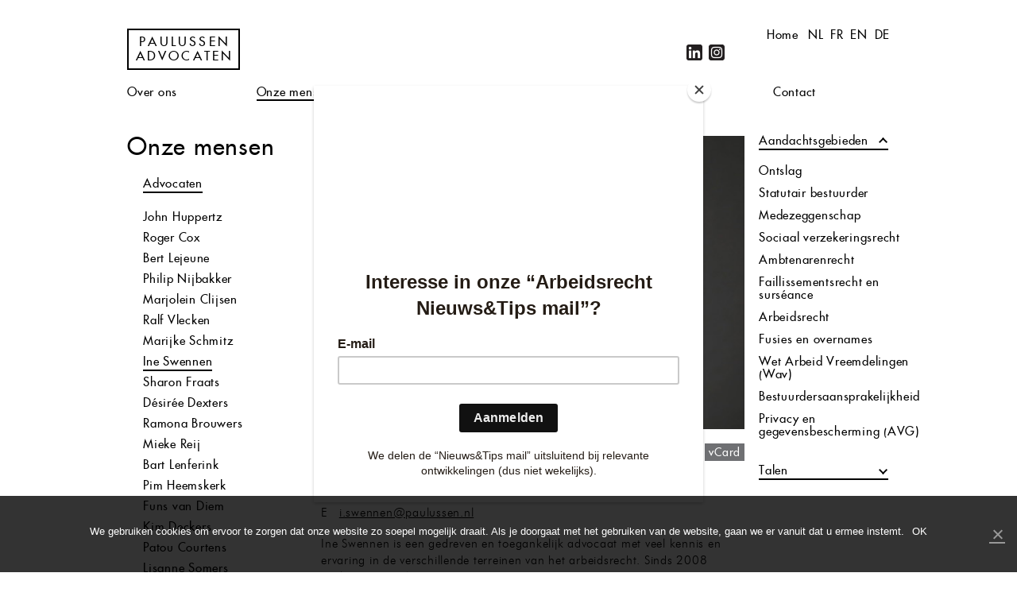

--- FILE ---
content_type: text/html; charset=UTF-8
request_url: https://www.paulussen.nl/nl/advocaten/advocaat-swennen/
body_size: 42689
content:
<!DOCTYPE html>
<!--[if IE 7]>
<html class="ie ie7" lang="nl-NL">
<![endif]-->
<!--[if IE 8]>
<html class="ie ie8" lang="nl-NL">
<![endif]-->
<!--[if !(IE 7) & !(IE 8)]><!-->
<html lang="nl-NL">
<!--<![endif]-->
<head>
<meta charset="UTF-8" />
<meta name="viewport" content="width=device-width, initial-scale=1.0, maximum-scale=1.0, user-scalable=no" />
<title>Advocaat Swennen</title>
<link rel="profile" href="http://gmpg.org/xfn/11" />
<link rel="pingback" href="https://www.paulussen.nl/xmlrpc.php" />
<link rel="shortcut icon" href="/favicon.ico" type="image/x-icon" />
<link rel="apple-touch-icon" href="/apple-touch-icon.png" />
<link rel="apple-touch-icon" sizes="57x57" href="/apple-touch-icon-57x57.png" />
<link rel="apple-touch-icon" sizes="72x72" href="/apple-touch-icon-72x72.png" />
<link rel="apple-touch-icon" sizes="76x76" href="/apple-touch-icon-76x76.png" />
<link rel="apple-touch-icon" sizes="114x114" href="/apple-touch-icon-114x114.png" />
<link rel="apple-touch-icon" sizes="120x120" href="/apple-touch-icon-120x120.png" />
<link rel="apple-touch-icon" sizes="144x144" href="/apple-touch-icon-144x144.png" />
<link rel="apple-touch-icon" sizes="152x152" href="/apple-touch-icon-152x152.png" />
<!--[if lt IE 9]>
<script src="https://www.paulussen.nl/wp-content/themes/paulussen/js/html5.js" type="text/javascript"></script>
<![endif]-->

<!-- MapPress Easy Google Maps Versie:2.88.9 (https://www.mappresspro.com) -->
<meta name='robots' content='index, follow, max-image-preview:large, max-snippet:-1, max-video-preview:-1' />
<link rel="alternate" href="https://www.paulussen.nl/nl/advocaten/advocaat-swennen/" hreflang="nl" />
<link rel="alternate" href="https://www.paulussen.nl/fr/advocaten/ine-swennen-3/" hreflang="fr" />
<link rel="alternate" href="https://www.paulussen.nl/en/advocaten/ine-swennen-2/" hreflang="en" />
<link rel="alternate" href="https://www.paulussen.nl/de/advocaten/ine-swennen/" hreflang="de" />

	<!-- This site is optimized with the Yoast SEO plugin v22.3 - https://yoast.com/wordpress/plugins/seo/ -->
	<meta name="description" content="Advocaat Ine Swennen houdt zich hoofdzakelijk bezig met activiteiten op het gebied van arbeidsrecht en insolventierecht en is sinds 2008 verbonden aan Paulussen Advocaten" />
	<link rel="canonical" href="https://www.paulussen.nl/nl/advocaten/advocaat-swennen/" />
	<meta property="og:locale" content="nl_NL" />
	<meta property="og:locale:alternate" content="fr_FR" />
	<meta property="og:locale:alternate" content="en_US" />
	<meta property="og:locale:alternate" content="de_DE" />
	<meta property="og:type" content="article" />
	<meta property="og:title" content="Advocaat Swennen" />
	<meta property="og:description" content="Advocaat Ine Swennen houdt zich hoofdzakelijk bezig met activiteiten op het gebied van arbeidsrecht en insolventierecht en is sinds 2008 verbonden aan Paulussen Advocaten" />
	<meta property="og:url" content="https://www.paulussen.nl/nl/advocaten/advocaat-swennen/" />
	<meta property="og:site_name" content="Paulussen Advocaten" />
	<meta property="article:modified_time" content="2023-10-05T08:52:48+00:00" />
	<meta property="og:image" content="https://www.paulussen.nl/wp-content/uploads/2015/02/MG_9206©MUPH_LR-IS-e1516714656382.jpg" />
	<meta property="og:image:width" content="1400" />
	<meta property="og:image:height" content="969" />
	<meta property="og:image:type" content="image/jpeg" />
	<meta name="twitter:card" content="summary_large_image" />
	<meta name="twitter:label1" content="Geschatte leestijd" />
	<meta name="twitter:data1" content="2 minuten" />
	<script type="application/ld+json" class="yoast-schema-graph">{"@context":"https://schema.org","@graph":[{"@type":"WebPage","@id":"https://www.paulussen.nl/nl/advocaten/advocaat-swennen/","url":"https://www.paulussen.nl/nl/advocaten/advocaat-swennen/","name":"Advocaat Swennen","isPartOf":{"@id":"https://www.paulussen.nl/nl/#website"},"primaryImageOfPage":{"@id":"https://www.paulussen.nl/nl/advocaten/advocaat-swennen/#primaryimage"},"image":{"@id":"https://www.paulussen.nl/nl/advocaten/advocaat-swennen/#primaryimage"},"thumbnailUrl":"https://www.paulussen.nl/wp-content/uploads/2015/02/MG_9206©MUPH_LR-IS-e1516714656382.jpg","datePublished":"2015-02-08T01:19:22+00:00","dateModified":"2023-10-05T08:52:48+00:00","description":"Advocaat Ine Swennen houdt zich hoofdzakelijk bezig met activiteiten op het gebied van arbeidsrecht en insolventierecht en is sinds 2008 verbonden aan Paulussen Advocaten","breadcrumb":{"@id":"https://www.paulussen.nl/nl/advocaten/advocaat-swennen/#breadcrumb"},"inLanguage":"nl-NL","potentialAction":[{"@type":"ReadAction","target":["https://www.paulussen.nl/nl/advocaten/advocaat-swennen/"]}]},{"@type":"ImageObject","inLanguage":"nl-NL","@id":"https://www.paulussen.nl/nl/advocaten/advocaat-swennen/#primaryimage","url":"https://www.paulussen.nl/wp-content/uploads/2015/02/MG_9206©MUPH_LR-IS-e1516714656382.jpg","contentUrl":"https://www.paulussen.nl/wp-content/uploads/2015/02/MG_9206©MUPH_LR-IS-e1516714656382.jpg","width":1400,"height":969},{"@type":"BreadcrumbList","@id":"https://www.paulussen.nl/nl/advocaten/advocaat-swennen/#breadcrumb","itemListElement":[{"@type":"ListItem","position":1,"name":"Home","item":"https://www.paulussen.nl/nl/"},{"@type":"ListItem","position":2,"name":"Advocaten","item":"https://www.paulussen.nl/nl/advocaten/"},{"@type":"ListItem","position":3,"name":"Ine Swennen"}]},{"@type":"WebSite","@id":"https://www.paulussen.nl/nl/#website","url":"https://www.paulussen.nl/nl/","name":"Paulussen Advocaten","description":"Advocatenkantoor Maastricht en Parkstad","publisher":{"@id":"https://www.paulussen.nl/nl/#organization"},"potentialAction":[{"@type":"SearchAction","target":{"@type":"EntryPoint","urlTemplate":"https://www.paulussen.nl/nl/?s={search_term_string}"},"query-input":"required name=search_term_string"}],"inLanguage":"nl-NL"},{"@type":"Organization","@id":"https://www.paulussen.nl/nl/#organization","name":"Paulussen Advocaten Maastricht","url":"https://www.paulussen.nl/nl/","logo":{"@type":"ImageObject","inLanguage":"nl-NL","@id":"https://www.paulussen.nl/nl/#/schema/logo/image/","url":"https://www.paulussen.nl/wp-content/uploads/2015/05/paulussen_advocaten_logo.png","contentUrl":"https://www.paulussen.nl/wp-content/uploads/2015/05/paulussen_advocaten_logo.png","width":149,"height":57,"caption":"Paulussen Advocaten Maastricht"},"image":{"@id":"https://www.paulussen.nl/nl/#/schema/logo/image/"},"sameAs":["https://www.linkedin.com/company/paulussen-advocaten-nv/"]}]}</script>
	<!-- / Yoast SEO plugin. -->


<link rel='dns-prefetch' href='//cdnjs.cloudflare.com' />
<link rel="alternate" type="application/rss+xml" title="Paulussen Advocaten &raquo; feed" href="https://www.paulussen.nl/nl/feed/" />
<link rel='stylesheet' id='wp-block-library-css' href='https://www.paulussen.nl/wp-includes/css/dist/block-library/style.min.css?ver=6.4.7' type='text/css' media='all' />
<link rel='stylesheet' id='mappress-leaflet-css' href='https://www.paulussen.nl/wp-content/plugins/mappress-google-maps-for-wordpress/lib/leaflet/leaflet.css?ver=1.7.1' type='text/css' media='all' />
<link rel='stylesheet' id='mappress-css' href='https://www.paulussen.nl/wp-content/plugins/mappress-google-maps-for-wordpress/css/mappress.css?ver=2.88.9' type='text/css' media='all' />
<style id='classic-theme-styles-inline-css' type='text/css'>
/*! This file is auto-generated */
.wp-block-button__link{color:#fff;background-color:#32373c;border-radius:9999px;box-shadow:none;text-decoration:none;padding:calc(.667em + 2px) calc(1.333em + 2px);font-size:1.125em}.wp-block-file__button{background:#32373c;color:#fff;text-decoration:none}
</style>
<style id='global-styles-inline-css' type='text/css'>
body{--wp--preset--color--black: #000000;--wp--preset--color--cyan-bluish-gray: #abb8c3;--wp--preset--color--white: #ffffff;--wp--preset--color--pale-pink: #f78da7;--wp--preset--color--vivid-red: #cf2e2e;--wp--preset--color--luminous-vivid-orange: #ff6900;--wp--preset--color--luminous-vivid-amber: #fcb900;--wp--preset--color--light-green-cyan: #7bdcb5;--wp--preset--color--vivid-green-cyan: #00d084;--wp--preset--color--pale-cyan-blue: #8ed1fc;--wp--preset--color--vivid-cyan-blue: #0693e3;--wp--preset--color--vivid-purple: #9b51e0;--wp--preset--gradient--vivid-cyan-blue-to-vivid-purple: linear-gradient(135deg,rgba(6,147,227,1) 0%,rgb(155,81,224) 100%);--wp--preset--gradient--light-green-cyan-to-vivid-green-cyan: linear-gradient(135deg,rgb(122,220,180) 0%,rgb(0,208,130) 100%);--wp--preset--gradient--luminous-vivid-amber-to-luminous-vivid-orange: linear-gradient(135deg,rgba(252,185,0,1) 0%,rgba(255,105,0,1) 100%);--wp--preset--gradient--luminous-vivid-orange-to-vivid-red: linear-gradient(135deg,rgba(255,105,0,1) 0%,rgb(207,46,46) 100%);--wp--preset--gradient--very-light-gray-to-cyan-bluish-gray: linear-gradient(135deg,rgb(238,238,238) 0%,rgb(169,184,195) 100%);--wp--preset--gradient--cool-to-warm-spectrum: linear-gradient(135deg,rgb(74,234,220) 0%,rgb(151,120,209) 20%,rgb(207,42,186) 40%,rgb(238,44,130) 60%,rgb(251,105,98) 80%,rgb(254,248,76) 100%);--wp--preset--gradient--blush-light-purple: linear-gradient(135deg,rgb(255,206,236) 0%,rgb(152,150,240) 100%);--wp--preset--gradient--blush-bordeaux: linear-gradient(135deg,rgb(254,205,165) 0%,rgb(254,45,45) 50%,rgb(107,0,62) 100%);--wp--preset--gradient--luminous-dusk: linear-gradient(135deg,rgb(255,203,112) 0%,rgb(199,81,192) 50%,rgb(65,88,208) 100%);--wp--preset--gradient--pale-ocean: linear-gradient(135deg,rgb(255,245,203) 0%,rgb(182,227,212) 50%,rgb(51,167,181) 100%);--wp--preset--gradient--electric-grass: linear-gradient(135deg,rgb(202,248,128) 0%,rgb(113,206,126) 100%);--wp--preset--gradient--midnight: linear-gradient(135deg,rgb(2,3,129) 0%,rgb(40,116,252) 100%);--wp--preset--font-size--small: 13px;--wp--preset--font-size--medium: 20px;--wp--preset--font-size--large: 36px;--wp--preset--font-size--x-large: 42px;--wp--preset--spacing--20: 0.44rem;--wp--preset--spacing--30: 0.67rem;--wp--preset--spacing--40: 1rem;--wp--preset--spacing--50: 1.5rem;--wp--preset--spacing--60: 2.25rem;--wp--preset--spacing--70: 3.38rem;--wp--preset--spacing--80: 5.06rem;--wp--preset--shadow--natural: 6px 6px 9px rgba(0, 0, 0, 0.2);--wp--preset--shadow--deep: 12px 12px 50px rgba(0, 0, 0, 0.4);--wp--preset--shadow--sharp: 6px 6px 0px rgba(0, 0, 0, 0.2);--wp--preset--shadow--outlined: 6px 6px 0px -3px rgba(255, 255, 255, 1), 6px 6px rgba(0, 0, 0, 1);--wp--preset--shadow--crisp: 6px 6px 0px rgba(0, 0, 0, 1);}:where(.is-layout-flex){gap: 0.5em;}:where(.is-layout-grid){gap: 0.5em;}body .is-layout-flow > .alignleft{float: left;margin-inline-start: 0;margin-inline-end: 2em;}body .is-layout-flow > .alignright{float: right;margin-inline-start: 2em;margin-inline-end: 0;}body .is-layout-flow > .aligncenter{margin-left: auto !important;margin-right: auto !important;}body .is-layout-constrained > .alignleft{float: left;margin-inline-start: 0;margin-inline-end: 2em;}body .is-layout-constrained > .alignright{float: right;margin-inline-start: 2em;margin-inline-end: 0;}body .is-layout-constrained > .aligncenter{margin-left: auto !important;margin-right: auto !important;}body .is-layout-constrained > :where(:not(.alignleft):not(.alignright):not(.alignfull)){max-width: var(--wp--style--global--content-size);margin-left: auto !important;margin-right: auto !important;}body .is-layout-constrained > .alignwide{max-width: var(--wp--style--global--wide-size);}body .is-layout-flex{display: flex;}body .is-layout-flex{flex-wrap: wrap;align-items: center;}body .is-layout-flex > *{margin: 0;}body .is-layout-grid{display: grid;}body .is-layout-grid > *{margin: 0;}:where(.wp-block-columns.is-layout-flex){gap: 2em;}:where(.wp-block-columns.is-layout-grid){gap: 2em;}:where(.wp-block-post-template.is-layout-flex){gap: 1.25em;}:where(.wp-block-post-template.is-layout-grid){gap: 1.25em;}.has-black-color{color: var(--wp--preset--color--black) !important;}.has-cyan-bluish-gray-color{color: var(--wp--preset--color--cyan-bluish-gray) !important;}.has-white-color{color: var(--wp--preset--color--white) !important;}.has-pale-pink-color{color: var(--wp--preset--color--pale-pink) !important;}.has-vivid-red-color{color: var(--wp--preset--color--vivid-red) !important;}.has-luminous-vivid-orange-color{color: var(--wp--preset--color--luminous-vivid-orange) !important;}.has-luminous-vivid-amber-color{color: var(--wp--preset--color--luminous-vivid-amber) !important;}.has-light-green-cyan-color{color: var(--wp--preset--color--light-green-cyan) !important;}.has-vivid-green-cyan-color{color: var(--wp--preset--color--vivid-green-cyan) !important;}.has-pale-cyan-blue-color{color: var(--wp--preset--color--pale-cyan-blue) !important;}.has-vivid-cyan-blue-color{color: var(--wp--preset--color--vivid-cyan-blue) !important;}.has-vivid-purple-color{color: var(--wp--preset--color--vivid-purple) !important;}.has-black-background-color{background-color: var(--wp--preset--color--black) !important;}.has-cyan-bluish-gray-background-color{background-color: var(--wp--preset--color--cyan-bluish-gray) !important;}.has-white-background-color{background-color: var(--wp--preset--color--white) !important;}.has-pale-pink-background-color{background-color: var(--wp--preset--color--pale-pink) !important;}.has-vivid-red-background-color{background-color: var(--wp--preset--color--vivid-red) !important;}.has-luminous-vivid-orange-background-color{background-color: var(--wp--preset--color--luminous-vivid-orange) !important;}.has-luminous-vivid-amber-background-color{background-color: var(--wp--preset--color--luminous-vivid-amber) !important;}.has-light-green-cyan-background-color{background-color: var(--wp--preset--color--light-green-cyan) !important;}.has-vivid-green-cyan-background-color{background-color: var(--wp--preset--color--vivid-green-cyan) !important;}.has-pale-cyan-blue-background-color{background-color: var(--wp--preset--color--pale-cyan-blue) !important;}.has-vivid-cyan-blue-background-color{background-color: var(--wp--preset--color--vivid-cyan-blue) !important;}.has-vivid-purple-background-color{background-color: var(--wp--preset--color--vivid-purple) !important;}.has-black-border-color{border-color: var(--wp--preset--color--black) !important;}.has-cyan-bluish-gray-border-color{border-color: var(--wp--preset--color--cyan-bluish-gray) !important;}.has-white-border-color{border-color: var(--wp--preset--color--white) !important;}.has-pale-pink-border-color{border-color: var(--wp--preset--color--pale-pink) !important;}.has-vivid-red-border-color{border-color: var(--wp--preset--color--vivid-red) !important;}.has-luminous-vivid-orange-border-color{border-color: var(--wp--preset--color--luminous-vivid-orange) !important;}.has-luminous-vivid-amber-border-color{border-color: var(--wp--preset--color--luminous-vivid-amber) !important;}.has-light-green-cyan-border-color{border-color: var(--wp--preset--color--light-green-cyan) !important;}.has-vivid-green-cyan-border-color{border-color: var(--wp--preset--color--vivid-green-cyan) !important;}.has-pale-cyan-blue-border-color{border-color: var(--wp--preset--color--pale-cyan-blue) !important;}.has-vivid-cyan-blue-border-color{border-color: var(--wp--preset--color--vivid-cyan-blue) !important;}.has-vivid-purple-border-color{border-color: var(--wp--preset--color--vivid-purple) !important;}.has-vivid-cyan-blue-to-vivid-purple-gradient-background{background: var(--wp--preset--gradient--vivid-cyan-blue-to-vivid-purple) !important;}.has-light-green-cyan-to-vivid-green-cyan-gradient-background{background: var(--wp--preset--gradient--light-green-cyan-to-vivid-green-cyan) !important;}.has-luminous-vivid-amber-to-luminous-vivid-orange-gradient-background{background: var(--wp--preset--gradient--luminous-vivid-amber-to-luminous-vivid-orange) !important;}.has-luminous-vivid-orange-to-vivid-red-gradient-background{background: var(--wp--preset--gradient--luminous-vivid-orange-to-vivid-red) !important;}.has-very-light-gray-to-cyan-bluish-gray-gradient-background{background: var(--wp--preset--gradient--very-light-gray-to-cyan-bluish-gray) !important;}.has-cool-to-warm-spectrum-gradient-background{background: var(--wp--preset--gradient--cool-to-warm-spectrum) !important;}.has-blush-light-purple-gradient-background{background: var(--wp--preset--gradient--blush-light-purple) !important;}.has-blush-bordeaux-gradient-background{background: var(--wp--preset--gradient--blush-bordeaux) !important;}.has-luminous-dusk-gradient-background{background: var(--wp--preset--gradient--luminous-dusk) !important;}.has-pale-ocean-gradient-background{background: var(--wp--preset--gradient--pale-ocean) !important;}.has-electric-grass-gradient-background{background: var(--wp--preset--gradient--electric-grass) !important;}.has-midnight-gradient-background{background: var(--wp--preset--gradient--midnight) !important;}.has-small-font-size{font-size: var(--wp--preset--font-size--small) !important;}.has-medium-font-size{font-size: var(--wp--preset--font-size--medium) !important;}.has-large-font-size{font-size: var(--wp--preset--font-size--large) !important;}.has-x-large-font-size{font-size: var(--wp--preset--font-size--x-large) !important;}
.wp-block-navigation a:where(:not(.wp-element-button)){color: inherit;}
:where(.wp-block-post-template.is-layout-flex){gap: 1.25em;}:where(.wp-block-post-template.is-layout-grid){gap: 1.25em;}
:where(.wp-block-columns.is-layout-flex){gap: 2em;}:where(.wp-block-columns.is-layout-grid){gap: 2em;}
.wp-block-pullquote{font-size: 1.5em;line-height: 1.6;}
</style>
<link rel='stylesheet' id='cookie-notice-front-css' href='https://www.paulussen.nl/wp-content/plugins/cookie-notice/css/front.min.css?ver=6.4.7' type='text/css' media='all' />
<link rel='stylesheet' id='paulussen-fonts-css' href='https://www.paulussen.nl/wp-content/themes/paulussen/fonts/stylesheet.css' type='text/css' media='all' />
<link rel='stylesheet' id='paulussen-style-css' href='https://www.paulussen.nl/wp-content/themes/paulussen/style.css?ver=2.4' type='text/css' media='all' />
<link rel='stylesheet' id='paulussen-block-editor-css' href='https://www.paulussen.nl/wp-content/themes/paulussen/css/block-editor.css' type='text/css' media='all' />
<link rel='stylesheet' id='owl-style-css' href='https://www.paulussen.nl/wp-content/themes/paulussen/css/owl.carousel.css?ver=6.4.7' type='text/css' media='all' />
<!--[if lt IE 9]>
<link rel='stylesheet' id='paulussen-ie-css' href='https://www.paulussen.nl/wp-content/themes/paulussen/css/ie.css?ver=20121011' type='text/css' media='all' />
<![endif]-->
<link rel='stylesheet' id='addthis_all_pages-css' href='https://www.paulussen.nl/wp-content/plugins/addthis/frontend/build/addthis_wordpress_public.min.css?ver=6.4.7' type='text/css' media='all' />
<script type="text/javascript" src="https://www.paulussen.nl/wp-includes/js/jquery/jquery.min.js?ver=3.7.1" id="jquery-core-js"></script>
<script type="text/javascript" src="https://www.paulussen.nl/wp-includes/js/jquery/jquery-migrate.min.js?ver=3.4.1" id="jquery-migrate-js"></script>
<script type="text/javascript" src="//cdnjs.cloudflare.com/ajax/libs/PreloadJS/0.4.1/preloadjs.min.js?ver=20131213" id="paulussen-preloadjs-js"></script>
<meta name="generator" content="WordPress 6.4.7" />
<link rel="alternate" type="application/json+oembed" href="https://www.paulussen.nl/wp-json/oembed/1.0/embed?url=https%3A%2F%2Fwww.paulussen.nl%2Fnl%2Fadvocaten%2Fadvocaat-swennen%2F" />
<link rel="alternate" type="text/xml+oembed" href="https://www.paulussen.nl/wp-json/oembed/1.0/embed?url=https%3A%2F%2Fwww.paulussen.nl%2Fnl%2Fadvocaten%2Fadvocaat-swennen%2F&#038;format=xml" />
<script id="mcjs">!function(c,h,i,m,p){m=c.createElement(h),p=c.getElementsByTagName(h)[0],m.async=1,m.src=i,p.parentNode.insertBefore(m,p)}(document,"script","https://chimpstatic.com/mcjs-connected/js/users/5d811d4079b07f073ed6bb222/30055a3ed7facae3323eb8c1e.js");</script>					<!-- Google Analytics tracking code output by Beehive Analytics Pro -->
						<script async src="https://www.googletagmanager.com/gtag/js?id=G-ERDBEPKBZH&l=beehiveDataLayer"></script>
		<script>
						window.beehiveDataLayer = window.beehiveDataLayer || [];
			function beehive_ga() {beehiveDataLayer.push(arguments);}
			beehive_ga('js', new Date())
						beehive_ga('config', 'G-ERDBEPKBZH', {
				'anonymize_ip': false,
				'allow_google_signals': false,
			})
					</script>
				<style type="text/css" id="wp-custom-css">
			/* Änderungen nur für die Seite mit der ID 7482 */
/* Container für die 4 Bilder */
.page-id-7482 .custom-widget-container {
    display: grid !important; /* Grid-Layout aktivieren */
    grid-template-columns: repeat(2, 1fr) !important; /* Zwei Spalten */
    gap: 20px !important; /* Abstand zwischen den Bildern */
    max-width: 800px !important; /* Optional: Begrenzung der Breite */
    margin: 0 auto !important; /* Zentriert den Container */
}

/* Stil für die Bilder im Container */
.page-id-7482 .custom-widget-container img {
    width: 100% !important; /* Bilder passen sich der Spaltenbreite an */
    height: auto !important; /* Beibehaltung des Seitenverhältnisses */
    border-radius: 8px !important; /* Optional: Abgerundete Ecken */
    transition: transform 0.3s ease !important; /* Hover-Animation */
}

/* Hover-Effekt für die Bilder */
.page-id-7482 .custom-widget-container img:hover {
    transform: scale(1.05) !important; /* Leichtes Vergrößern bei Hover */
}

/* Container für die Ansprechpartner */
.page-id-7482 .contacts-container {
    display: flex !important; /* Flexbox-Layout aktivieren */
    flex-wrap: wrap !important; /* Zeilenumbruch auf kleinen Bildschirmen */
    gap: 20px !important; /* Abstand zwischen den Kontaktkarten */
    justify-content: space-between !important; /* Gleichmäßige Verteilung */
}

/* Stil für jede einzelne Kontaktkarte */
.page-id-7482 .contact-widget {
    flex: 1 1 300px !important; /* Mindestbreite von 300px, wächst bei Bedarf */
    max-width: 400px !important; /* Optional: maximale Breite */
    text-align: center !important; /* Zentriert den Inhalt */
    margin: 10px !important; /* Abstand um jede Kontaktkarte */
}

/* Stil für die Kontaktbilder */
.page-id-7482 .contact-image {
    border-radius: 8px !important; /* Optional: Abgerundete Ecken */
    max-width: 100% !important; /* Responsives Bild */
    height: auto !important; /* Beibehaltung des Seitenverhältnisses */
}

/* Stil für die Kontaktinformationen */
.page-id-7482 .contact-info h1 {
    font-size: 1.5em !important; /* Schriftgröße des Namens */
    margin-top: 15px !important;
}

.page-id-7482 .contact-info .info {
    font-size: 1em !important; /* Schriftgröße der Kontaktinformationen */
    margin: 10px 0 !important;
}

/* Stil für den vCard-Link */
.page-id-7482 .contact-info .vcard {
    display: inline-block !important;
    margin-top: 10px !important;
    text-decoration: none !important;
    color: #0073aa !important; /* Link-Farbe */
    font-weight: bold !important;
}

/* Hover-Effekt für den vCard-Link */
.page-id-7482 .contact-info .vcard:hover {
    color: #005177 !important; /* Hover-Farbe */
}
		</style>
		
<script>
  (function(i,s,o,g,r,a,m){i['GoogleAnalyticsObject']=r;i[r]=i[r]||function(){
  (i[r].q=i[r].q||[]).push(arguments)},i[r].l=1*new Date();a=s.createElement(o),
  m=s.getElementsByTagName(o)[0];a.async=1;a.src=g;m.parentNode.insertBefore(a,m)
  })(window,document,'script','//www.google-analytics.com/analytics.js','ga');
 
  ga('create', 'UA-57378618-1', 'auto');
  ga('send', 'pageview');
 
</script>

</head>
<body class="advocaten-template-default single single-advocaten postid-426 cookies-not-set full-width custom-font-enabled single-author">
<div id="wrapper">
	<header id="header" role="banner">
		<div class="top clear">
			<h1 class="site-title"><a href="https://www.paulussen.nl/nl/" title="Advocaten Maastricht" rel="home">Paulussen Advocaten</a></h1>
			<ul class="lang-select">
					<li class="lang-item lang-item-2 lang-item-nl current-lang lang-item-first"><a  lang="nl-NL" hreflang="nl-NL" href="https://www.paulussen.nl/nl/advocaten/advocaat-swennen/">nl</a></li>
	<li class="lang-item lang-item-8 lang-item-fr"><a  lang="fr-FR" hreflang="fr-FR" href="https://www.paulussen.nl/fr/advocaten/ine-swennen-3/">fr</a></li>
	<li class="lang-item lang-item-4 lang-item-en"><a  lang="en-US" hreflang="en-US" href="https://www.paulussen.nl/en/advocaten/ine-swennen-2/">en</a></li>
	<li class="lang-item lang-item-11 lang-item-de"><a  lang="de-DE" hreflang="de-DE" href="https://www.paulussen.nl/de/advocaten/ine-swennen/">de</a></li>
			</ul>
			<ul class="go-home">
				<li><a href="/">Home</a></li>
			</ul>
			<div class="social-search clear">
				<ul id="menu-social_menu" class="social-menu"><li id="menu-item-95" class="linkedin menu-item menu-item-type-custom menu-item-object-custom menu-item-95"><a title="LinkedIn" target="_blank" rel="noopener" href="https://www.linkedin.com/company/4847004?trk=tyah&#038;trkInfo=tarId%3A1418561768532%2Ctas%3Apaulussen%2Cidx%3A2-3-8">LinkedIn</a></li>
<li id="menu-item-5673" class="instagram menu-item menu-item-type-custom menu-item-object-custom menu-item-5673"><a title="Instagram" target="_blank" rel="noopener" href="https://www.instagram.com/paulussenadvocaten/">Instagram</a></li>
</ul>				<div class="widget widget_search"><form role="search" method="get" id="searchform" class="searchform" action="https://www.paulussen.nl/nl/">
				<div>
					<label class="screen-reader-text" for="s">Zoeken naar:</label>
					<input type="text" value="" name="s" id="s" />
					<input type="submit" id="searchsubmit" value="Zoeken" />
				</div>
			</form></div> 
			</div>
		</div>
		<nav class="main clear" role="navigation">
			<ul id="menu-header_menu_nl" class="nav-menu"><li id="menu-item-41" class="menu-item menu-item-type-post_type menu-item-object-page menu-item-has-children menu-item-41"><a title="Paulussen Advocaten" href="https://www.paulussen.nl/nl/missie/">Over ons</a></li>
<li id="menu-item-14" class="current-menu-item menu-item menu-item-type-advocaten menu-item-object-cpt-archive menu-item-14"><a title="Advocaten bij Paulussen Advocaten" href="https://www.paulussen.nl/nl/advocaten/">Onze mensen</a></li>
<li id="menu-item-212" class="menu-item menu-item-type-post_type menu-item-object-page menu-item-212"><a title="Sectoren van Paulussen Advocaten" href="https://www.paulussen.nl/nl/sectoren/">Sectoren</a></li>
<li id="menu-item-211" class="menu-item menu-item-type-post_type menu-item-object-page menu-item-211"><a title="Juridische specialisaties " href="https://www.paulussen.nl/nl/specialisaties/">Aandachtsgebieden</a></li>
<li id="menu-item-26" class="menu-item menu-item-type-post_type menu-item-object-page menu-item-26"><a title="Vacatures bij Paulussen Advocaten" href="https://www.paulussen.nl/nl/carriere/">Carrière</a></li>
<li id="menu-item-3517" class="menu-item menu-item-type-post_type menu-item-object-page menu-item-has-children menu-item-3517"><a href="https://www.paulussen.nl/nl/contact/">Contact</a></li>
</ul>		</nav>
	</header>

	<div id="main" class="clear">
	
			<div id="subnav">
				<h1>Onze mensen</h1>
				<nav>
					<h2>Advocaten</h2>
					<ul>
					<li><a href="https://www.paulussen.nl/nl/advocaten/john-huppertz/">John Huppertz</a></li>			<li><a href="https://www.paulussen.nl/nl/advocaten/roger-cox-4/">Roger Cox</a></li>			<li><a href="https://www.paulussen.nl/nl/advocaten/bert-lejeune-4/">Bert Lejeune</a></li>			<li><a href="https://www.paulussen.nl/nl/advocaten/mr-p-a-a-nijbakker/">Philip Nijbakker</a></li>			<li><a href="https://www.paulussen.nl/nl/advocaten/mr-m-h-w-clijsen/">Marjolein Clijsen</a></li>			<li><a href="https://www.paulussen.nl/nl/advocaten/advocaat-vlecken/">Ralf Vlecken</a></li>			<li><a href="https://www.paulussen.nl/nl/advocaten/mr-drs-m-c-schmitz-ra/">Marijke Schmitz</a></li>			<li class="current-menu-item"><a href="https://www.paulussen.nl/nl/advocaten/advocaat-swennen/">Ine Swennen</a></li>			<li><a href="https://www.paulussen.nl/nl/advocaten/advocaat-fraats/">Sharon Fraats</a></li>			<li><a href="https://www.paulussen.nl/nl/advocaten/mr-d-m-j-dexters/">Désirée Dexters</a></li>			<li><a href="https://www.paulussen.nl/nl/advocaten/mr-r-b-a-e-brouwers/">Ramona Brouwers</a></li>			<li><a href="https://www.paulussen.nl/nl/advocaten/mieke-reij/">Mieke Reij</a></li>			<li><a href="https://www.paulussen.nl/nl/advocaten/mr-b-l-j-lenferink/">Bart Lenferink</a></li>			<li><a href="https://www.paulussen.nl/nl/advocaten/pim-heemskerk-2/">Pim Heemskerk</a></li>			<li><a href="https://www.paulussen.nl/nl/advocaten/mr-a-j-m-van-diem/">Funs van Diem</a></li>			<li><a href="https://www.paulussen.nl/nl/advocaten/kim-deckers/">Kim Deckers</a></li>			<li><a href="https://www.paulussen.nl/nl/advocaten/patou-courtens/">Patou Courtens</a></li>			<li><a href="https://www.paulussen.nl/nl/advocaten/lisanne-somers-2/">Lisanne Somers</a></li>			<li><a href="https://www.paulussen.nl/nl/advocaten/emiel-de-bruijne/">Emiel de Bruijne</a></li>			<li><a href="https://www.paulussen.nl/nl/advocaten/demi-herveille/">Demi Herveille</a></li>			<li><a href="https://www.paulussen.nl/nl/advocaten/diederick-luijckx/">Diederick Luijckx</a></li>			<li><a href="https://www.paulussen.nl/nl/advocaten/noa-van-eijs/">Noa van Eijs</a></li>
					</ul>
					<h2>Juridisch Medewerkers</h2>
					<ul>
		
					</ul>
					<h2>Adviseurs</h2>
					<ul>
					<li><a href="https://www.paulussen.nl/nl/adviseurs/prof-mr-r-f-h-mertens/">prof. mr. R.F.H. Mertens (adviseur)</a></li>			<li><a href="https://www.paulussen.nl/nl/adviseurs/prof-mr-j-g-j-rinkes/">prof. mr. J.G.J. Rinkes (adviseur)</a></li>			<li><a href="https://www.paulussen.nl/nl/adviseurs/rob-schobben/">Mr. dr. R.J.P. Schobben (adviseur)</a></li>
					</ul>
				</nav>
		
			</div>
				<div id="content" class="clear" role="main">

		
			<article id="post-426" class="post-426 advocaten type-advocaten status-publish has-post-thumbnail hentry">

				
				<header class="entry-header">
					<img width="624" height="432" src="https://www.paulussen.nl/wp-content/uploads/2015/02/MG_9206©MUPH_LR-IS-e1516714656382-624x432.jpg" class="attachment-post-thumbnail size-post-thumbnail wp-post-image" alt="" decoding="async" fetchpriority="high" srcset="https://www.paulussen.nl/wp-content/uploads/2015/02/MG_9206©MUPH_LR-IS-e1516714656382-624x432.jpg 624w, https://www.paulussen.nl/wp-content/uploads/2015/02/MG_9206©MUPH_LR-IS-e1516714656382-940x651.jpg 940w, https://www.paulussen.nl/wp-content/uploads/2015/02/MG_9206©MUPH_LR-IS-e1516714656382-1024x709.jpg 1024w, https://www.paulussen.nl/wp-content/uploads/2015/02/MG_9206©MUPH_LR-IS-e1516714656382.jpg 1400w" sizes="(max-width: 624px) 100vw, 624px" />					<!-- <img width="960" height="665" src="https://www.paulussen.nl/wp-content/uploads/2015/02/MG_9206©MUPH_LR-IS-e1516714656382-1024x709.jpg" class="attachment-large size-large wp-post-image" alt="" 0="" decoding="async" srcset="https://www.paulussen.nl/wp-content/uploads/2015/02/MG_9206©MUPH_LR-IS-e1516714656382-1024x709.jpg 1024w, https://www.paulussen.nl/wp-content/uploads/2015/02/MG_9206©MUPH_LR-IS-e1516714656382-940x651.jpg 940w, https://www.paulussen.nl/wp-content/uploads/2015/02/MG_9206©MUPH_LR-IS-e1516714656382-624x432.jpg 624w, https://www.paulussen.nl/wp-content/uploads/2015/02/MG_9206©MUPH_LR-IS-e1516714656382.jpg 1400w" sizes="(max-width: 960px) 100vw, 960px" /> -->
				</header>
				
				<div class="entry-content clear">
					
					<div class="title">
						<h1>
							Ine Swennen						</h1>
						<p class="info">
							Partner<br>							<span>T</span> +31(0) 43 321 6640<br>														<span>E</span> <a href="mailto:i.swennen@paulussen.nl">i.swennen@paulussen.nl</a>						</p>
													<a class="vcard" href="https://www.paulussen.nl/wp-content/uploads/2014/12/Ine-Swennen.vcf">vCard</a>
																	</div>
					
					<div class="text">
						<div class="at-above-post addthis_tool" data-url="https://www.paulussen.nl/nl/advocaten/advocaat-swennen/"></div><p>Ine Swennen is een gedreven en toegankelijk advocaat met veel kennis en ervaring in de verschillende terreinen van het arbeidsrecht. Sinds 2008 werkt zij bij Paulussen Advocaten.</p>
<p>Zij adviseert, onderhandelt en procedeert onder meer over ingewikkelde arbeidsgeschillen, reorganisaties, ontslag, overgang van onderneming, arbeidsongeschiktheid, arbeidsvoorwaarden, WNT, de arbeidsrechtelijke aspecten van overnames, medezeggenschap en CAO-kwesties. Daarbij vertegenwoordigt zij met name de belangen van (internationaal opererende) ondernemingen, overheden en bestuurders.</p>
<p>Ine zegt waar het op staat: duidelijk over de mogelijkheden en risico’s van een zaak, in heldere en zo kort mogelijke adviezen, en steeds met een concrete richting en een praktische insteek. Door die aanpak fungeert zij veelvuldig als vaste sparringpartner van HR-professionals van ondernemingen en overheden.<br />
Een optimaal resultaat voor haar cliënten, dat is steeds haar doel. Waar mogelijk buiten rechte en waar nodig in rechte.</p>
<p>Naast het arbeidsrecht is zij actief op het gebied van het insolventierecht en wordt zij regelmatig aangesteld als curator.</p>
<p>Zij voltooide de Grotius specialisatieopleiding Arbeidsrecht en is lid van de specialisatievereniging Vereniging voor Arbeidsrecht Advocaten Nederland en de Vereniging voor Arbeidsrecht Advocaten Arrondissement Limburg.</p>
<p>Ine heeft in het rechtsgebiedenregister van de Nederlandse Orde van Advocaten de volgende  hoofdrechtsgebieden geregistreerd:</p>
<p>&#8211; Algemene praktijk</p>
<p>&#8211; Arbeidsrecht</p>
<p>Daardoor is zij verplicht elk kalenderjaar volgens de normen van de Nederlandse Orde van Advocaten tien opleidingspunten te behalen op ieder geregistreerd hoofdrechtsgebied.</p>
<p>&nbsp;</p>
<!-- AddThis Advanced Settings above via filter on the_content --><!-- AddThis Advanced Settings below via filter on the_content --><!-- AddThis Advanced Settings generic via filter on the_content --><!-- AddThis Share Buttons above via filter on the_content --><!-- AddThis Share Buttons below via filter on the_content --><div class="at-below-post addthis_tool" data-url="https://www.paulussen.nl/nl/advocaten/advocaat-swennen/"></div><!-- AddThis Share Buttons generic via filter on the_content -->					</div>
					
				</div>
				
				

			</article><!-- #post -->
			
			<div class="sidebar">
			
				
				
		<div class="specialisaties">
			<h3>Aandachtsgebieden</h3>
			<ul>
					    	<li><a href="https://www.paulussen.nl/nl/specialisatie/ontslag/">Ontslag</a></li>
					    	<li><a href="https://www.paulussen.nl/nl/specialisatie/statutair-bestuurder-3/">Statutair bestuurder</a></li>
					    	<li><a href="https://www.paulussen.nl/nl/specialisatie/medezeggenschap/">Medezeggenschap</a></li>
					    	<li><a href="https://www.paulussen.nl/nl/specialisatie/sociaal-verzekerings-en-zekerheidsrecht/">Sociaal verzekeringsrecht</a></li>
					    	<li><a href="https://www.paulussen.nl/nl/specialisatie/ambtenarenrecht/">Ambtenarenrecht</a></li>
					    	<li><a href="https://www.paulussen.nl/nl/specialisatie/faillissementsrecht/">Faillissementsrecht en surséance</a></li>
					    	<li><a href="https://www.paulussen.nl/nl/specialisatie/arbeidsrecht-2/">Arbeidsrecht</a></li>
					    	<li><a href="https://www.paulussen.nl/nl/specialisatie/fusie-en-overnames/">Fusies en overnames</a></li>
					    	<li><a href="https://www.paulussen.nl/nl/specialisatie/wet-arbeid-vreemdelingen/">Wet Arbeid Vreemdelingen (Wav)</a></li>
					    	<li><a href="https://www.paulussen.nl/nl/specialisatie/bestuurdersaansprakelijkheid/">Bestuurdersaansprakelijkheid</a></li>
					    	<li><a href="https://www.paulussen.nl/nl/specialisatie/privacy-en-wet-bescherming-persoonsgegevens/">Privacy en gegevensbescherming (AVG)</a></li>
						</ul>
		</div>
		
	
						
						
		
							<div class="talen">
					<h3>Talen</h3><br>
					<ul>
					<li>Nederlands</li><li>Engels</li>					</ul>
				</div>
			
				
		</div><!-- #sidebar -->

	</div><!-- #content -->



		</div><!-- #main .wrapper -->
	<footer id="footer" class="clear">
		<hr>
		<div class="address">
			Paulussen Advocaten NV<br>
			Postbus 131<br>
			6200 AC Maastricht<br>
			Nederland
		</div>
		<div class="address">
			<a href="http://www.paulussen.nl/nl/advocatenkantoor-maastricht/" title="advocatenkantoor Maastricht">Kantoor Maastricht</a><br>
			Sint Pieterskade 26B<br>
			6212 AD Maastricht<br>
			Nederland
		</div>
		<div class="address">
			<a href="http://www.paulussen.nl/nl/advocatenkantoor-heerlen/" title="advocatenkantoor Heerlen">Parkstad</a><br>
			Akerstraat 67<br>
			6411 GX Heerlen<br>
			Nederland
		</div>
		<ul id="menu-footer_menu_nl" class="nav-menu"><li id="menu-item-4675" class="menu-item menu-item-type-post_type menu-item-object-page menu-item-4675"><a href="https://www.paulussen.nl/nl/privacy-statement/">Privacy Statement</a></li>
<li id="menu-item-55" class="voorwaarden menu-item menu-item-type-post_type menu-item-object-page menu-item-55"><a href="https://www.paulussen.nl/nl/voorwaarden/">Algemene Voorwaarden</a></li>
<li id="menu-item-56" class="contact menu-item menu-item-type-post_type menu-item-object-page menu-item-56"><a href="https://www.paulussen.nl/nl/contact/">Neem contact op</a></li>
<li id="menu-item-1502" class="menu-item menu-item-type-post_type menu-item-object-page menu-item-1502"><a href="https://www.paulussen.nl/nl/disclaimer/">Disclaimer</a></li>
</ul>	</footer>
</div>

<script data-cfasync="false" type="text/javascript">if (window.addthis_product === undefined) { window.addthis_product = "wpp"; } if (window.wp_product_version === undefined) { window.wp_product_version = "wpp-6.2.7"; } if (window.addthis_share === undefined) { window.addthis_share = {}; } if (window.addthis_config === undefined) { window.addthis_config = {"data_track_clickback":true,"ignore_server_config":true,"ui_atversion":"300"}; } if (window.addthis_layers === undefined) { window.addthis_layers = {}; } if (window.addthis_layers_tools === undefined) { window.addthis_layers_tools = [{"sharetoolbox":{"numPreferredServices":5,"counts":"none","size":"20px","style":"fixed","shareCountThreshold":0,"services":"facebook,twitter,email,pinterest_share,addthis","elements":".addthis_inline_share_toolbox_below"}}]; } else { window.addthis_layers_tools.push({"sharetoolbox":{"numPreferredServices":5,"counts":"none","size":"20px","style":"fixed","shareCountThreshold":0,"services":"facebook,twitter,email,pinterest_share,addthis","elements":".addthis_inline_share_toolbox_below"}});  } if (window.addthis_plugin_info === undefined) { window.addthis_plugin_info = {"info_status":"enabled","cms_name":"WordPress","plugin_name":"Share Buttons by AddThis","plugin_version":"6.2.7","plugin_mode":"WordPress","anonymous_profile_id":"wp-d91d9c0729a487baa0b009580ad81cf1","page_info":{"template":"posts","post_type":"advocaten"},"sharing_enabled_on_post_via_metabox":false}; } 
                    (function() {
                      var first_load_interval_id = setInterval(function () {
                        if (typeof window.addthis !== 'undefined') {
                          window.clearInterval(first_load_interval_id);
                          if (typeof window.addthis_layers !== 'undefined' && Object.getOwnPropertyNames(window.addthis_layers).length > 0) {
                            window.addthis.layers(window.addthis_layers);
                          }
                          if (Array.isArray(window.addthis_layers_tools)) {
                            for (i = 0; i < window.addthis_layers_tools.length; i++) {
                              window.addthis.layers(window.addthis_layers_tools[i]);
                            }
                          }
                        }
                     },1000)
                    }());
                </script> <script data-cfasync="false" type="text/javascript" src="https://s7.addthis.com/js/300/addthis_widget.js#pubid=wp-d91d9c0729a487baa0b009580ad81cf1" async="async"></script><script type="text/javascript" id="cookie-notice-front-js-extra">
/* <![CDATA[ */
var cnArgs = {"ajaxUrl":"https:\/\/www.paulussen.nl\/wp-admin\/admin-ajax.php","nonce":"bd113ade8f","hideEffect":"slide","position":"bottom","onScroll":"0","onScrollOffset":"100","onClick":"0","cookieName":"cookie_notice_accepted","cookieTime":"604800","cookieTimeRejected":"2592000","cookiePath":"\/","cookieDomain":"","redirection":"1","cache":"0","refuse":"0","revokeCookies":"0","revokeCookiesOpt":"automatic","secure":"1","coronabarActive":"0"};
/* ]]> */
</script>
<script type="text/javascript" src="https://www.paulussen.nl/wp-content/plugins/cookie-notice/js/front.min.js?ver=1.3.2" id="cookie-notice-front-js"></script>
<script type="text/javascript" src="https://www.paulussen.nl/wp-content/themes/paulussen/js/owl.carousel.min.js?ver=20140712" id="paulussen-owl-js"></script>
<script type="text/javascript" src="https://www.paulussen.nl/wp-content/themes/paulussen/js/navigation.js?ver=20181611" id="paulussen-navigation-js"></script>
<script type="text/javascript" src="https://www.paulussen.nl/wp-content/themes/paulussen/js/hyphenator.js?ver=20140712" id="paulussen-hyphenate-js"></script>
<script type="text/javascript" id="wp-consent-api-js-extra">
/* <![CDATA[ */
var consent_api = {"consent_type":"","waitfor_consent_hook":"","cookie_expiration":"30","cookie_prefix":"wp_consent"};
/* ]]> */
</script>
<script type="text/javascript" src="https://www.paulussen.nl/wp-content/plugins/wp-consent-api/assets/js/wp-consent-api.min.js?ver=1.0.7" id="wp-consent-api-js"></script>

		<!-- Cookie Notice plugin v1.3.2 by Digital Factory https://dfactory.eu/ -->
		<div id="cookie-notice" role="banner" class="cookie-notice-hidden cookie-revoke-hidden cn-position-bottom" aria-label="Cookie Notice" style="background-color: rgba(0,0,0,1);"><div class="cookie-notice-container" style="color: #fff;"><span id="cn-notice-text" class="cn-text-container">We gebruiken cookies om ervoor te zorgen dat onze website zo soepel mogelijk draait. Als je doorgaat met het gebruiken van de website, gaan we er vanuit dat u ermee instemt.</span><span id="cn-notice-buttons" class="cn-buttons-container"><a href="#" id="cn-accept-cookie" data-cookie-set="accept" class="cn-set-cookie cn-button button" aria-label="Ok">Ok</a></span><a href="javascript:void(0);" id="cn-close-notice" data-cookie-set="accept" class="cn-close-icon" aria-label="Ok"></a></div>
			
		</div>
		<!-- / Cookie Notice plugin --></body>
</html>

--- FILE ---
content_type: text/css
request_url: https://www.paulussen.nl/wp-content/themes/paulussen/fonts/stylesheet.css
body_size: 954
content:
/* Generated by Font Squirrel (http://www.fontsquirrel.com) on November 25, 2014 */



@font-face {
    font-family: 'fregular';
    src: url('f-medium-webfont.eot');
    src: url('f-medium-webfont.eot?#iefix') format('embedded-opentype'),
         url('f-medium-webfont.woff2') format('woff2'),
         url('f-medium-webfont.woff') format('woff'),
         url('f-medium-webfont.ttf') format('truetype'),
         url('f-medium-webfont.svg#fregular') format('svg');
    font-weight: normal;
    font-style: normal;

}

@font-face {
    font-family: 'flight';
    src: url('futural-webfont.eot');
    src: url('futural-webfont.eot?#iefix') format('embedded-opentype'),
         url('futural-webfont.woff2') format('woff2'),
         url('futural-webfont.woff') format('woff'),
         url('futural-webfont.ttf') format('truetype'),
         url('futural-webfont.svg#futura_lt_btlight') format('svg');
    font-weight: normal;
    font-style: normal;

}

--- FILE ---
content_type: text/css
request_url: https://www.paulussen.nl/wp-content/themes/paulussen/style.css?ver=2.4
body_size: 25383
content:
/*
Theme Name: Paulussen
Theme URI: http://www.paulussen.nl
Author: Firma 103
Author URI: http://www.103.be
Description: The 2012 theme for WordPress is a fully responsive theme that looks great on any device. Features include a front page template with its own widgets, an optional display font, styling for post formats on both index and single views, and an optional no-sidebar page template. Make it yours with a custom menu, header image, and background.
Version: 1.5
License: GNU General Public License v2 or later
License URI: http://www.gnu.org/licenses/gpl-2.0.html
Tags: light, gray, white, one-column, two-columns, right-sidebar, fluid-layout, responsive-layout, custom-background, custom-header, custom-menu, editor-style, featured-images, flexible-header, full-width-template, microformats, post-formats, rtl-language-support, sticky-post, theme-options, translation-ready
Text Domain: twentytwelve

This theme, like WordPress, is licensed under the GPL.
Use it to make something cool, have fun, and share what you've learned with others.
*/

/* =Notes
--------------------------------------------------------------
This stylesheet uses rem values with a pixel fallback. The rem
values (and line heights) are calculated using two variables:

$rembase:     14;
$line-height: 24;

---------- Examples

* Use a pixel value with a rem fallback for font-size, padding, margins, etc.
	padding: 5px 0;
	padding: 0.357142857rem 0; (5 / $rembase)

* Set a font-size and then set a line-height based on the font-size
	font-size: 16px
	font-size: 1.142857143rem; (16 / $rembase)
	line-height: 1.5; ($line-height / 16)

---------- Vertical spacing

Vertical spacing between most elements should use 24px or 48px
to maintain vertical rhythm:

.my-new-div {
	margin: 24px 0;
	margin: 1.714285714rem 0; ( 24 / $rembase )
}

---------- Further reading

http://snook.ca/archives/html_and_css/font-size-with-rem
http://blog.typekit.com/2011/11/09/type-study-sizing-the-legible-letter/


/* =Reset
-------------------------------------------------------------- */

html, body, div, span, applet, object, iframe, h1, h2, h3, h4, h5, h6, p, blockquote, pre, a, abbr, acronym, address, big, cite, code, del, dfn, em, img, ins, kbd, q, s, samp, small, strike, strong, sub, sup, tt, var, b, u, i, center, dl, dt, dd, ol, ul, li, fieldset, form, label, legend, table, caption, tbody, tfoot, thead, tr, th, td, article, aside, canvas, details, embed, figure, figcaption, footer, header, hgroup, menu, nav, output, ruby, section, summary, time, mark, audio, video {
	position: relative;
	margin: 0;
	padding: 0;
	border: 0;
	font-size: 100%;
	vertical-align: baseline;
}


ol, ul {
	list-style: none;
	line-height: 16px;
}

#wrapper ol li,
#wrapper ul li {
	margin-bottom: 12px;
}

#main ul li a {
	border-bottom: 2px solid #FFF;
}

#main ul li a:hover {
	border-bottom: 2px solid;
}

nav.main ul li a {
	border:0;
}

nav.main ul li a:hover {
	border-bottom:2px solid #000;
}

blockquote, q {
	quotes: none;
}

blockquote:before,
blockquote:after,
q:before,
q:after {
	content: '';
	content: none;
}

table {
	border-collapse: collapse;
	borde
	r-spacing: 0;
}
caption,
th,
td {
	font-weight: normal;
	text-align: left;
}

h1,
h2,
h3,
h4,
h5,
h6 {
	font-weight: normal;
	clear: both;
}

b,
strong {
	font-family: fregular, sans-serif;
	font-weight: normal;
	font-size: 1.1em;
}

html {
	overflow-y: scroll;
	font-size: 100%;
	-webkit-text-size-adjust: 100%;
	-ms-text-size-adjust: 100%;
}

a {
	color: #000;
}

a:focus {
	outline: 0 none;
}

input {
	border-radius: 0;
	-webkit-appearance:none;
}

article,
aside,
details,
figcaption,
figure,
footer,
header,
hgroup,
nav,
section {
	display: block;
}

audio,
canvas,
video {
	display: inline-block;
}

/* Clearing floats */
.clear:after,
.wrapper:after,
.format-status .entry-header:after {
	clear: both;
}
.clear:before,
.clear:after,
.wrapper:before,
.wrapper:after,
.format-status .entry-header:before,
.format-status .entry-header:after {
	display: table;
	content: "";
}

body {
	font: 15px/21px 'fregular', sans-serif;
	color: #000;
	letter-spacing: 0.05em;
}

body.home {
/*	background-color: #6a8d9e; */
}

#wrapper {
	margin: 0 auto;
	max-width: 976px;
	padding: 0 32px;
}

#header {
	padding: 36px 0px 30px 0px;
}

#header a {
	color: #000000;
	text-decoration: none;
}

#header .top {
	margin-bottom: 20px;
}

#header h1 {
	border: 2px solid;
    box-sizing: border-box;
    display: block;
    float: left;
    font-size: 16px;
    height: 52px;
    letter-spacing: 0.2em;
    line-height: 45px;
    text-align: center;
    text-transform: uppercase;
    width: 142px;
	margin-left: 8px;
}

#header h1 a {
	display: inline-block;
    left: 0.1em;
    line-height: 18px;
    position: relative;
    vertical-align: middle;
}

#header ul.lang-select {
	float: right;
	margin-right: 8px;
}

#header ul.go-home {
	float: right;
	margin-right: 8px;
}

#header ul.lang-select li {
	display: inline-block;
    text-transform: uppercase;
	margin: 0 0 0 4px;
}

#header div.social-search {
	bottom: 0;
    position: absolute;
    right: 8px;
}

#header ul.social-menu {
	float: left;
}

#header ul.social-menu li {
	float: left;
}

#header ul.social-menu li a {
	overflow: hidden;
	display: block;
	width: 15px;
	height: 20px;
	text-indent: -10300px;
	margin-left: 8px;
	transition: width 0.2s;
	-webkit-transition: width 0.2s;
	background-position: left center;
	background-repeat: no-repeat;
	font-size: 12px;
	line-height: 20px;
}

#header ul.social-menu li.telephone a {
	background-image: url('img/icon-telephone.png');
	background-size: 16px 18px;
	width: 16px;
	text-indent: 21px;
}

#header ul.social-menu li.linkedin a {
	background-image: url('img/icon-linkedin.png');
	background-size: 20px 20px;
	width: 20px;
	border-radius: 3px;
}

#header ul.social-menu li.instagram a {
	background-image: url('img/icon-instagram.png');
	background-size: 20px 20px;
	width: 20px;
	border-radius: 3px;
}

#header ul.social-menu li.twitter a {
	background-image: url('img/icon-twitter.png');
	background-size: 22px 18px;
	width: 22px;
}

#header ul.social-menu li.email a {
	background-image: url('img/icon-email.png');
	background-size: 23px 15px;
	width: 23px;
}

#header ul.social-menu li.telephone a:hover {
	width: 252px;
}

#header .widget_search {
	transition: width 0.2s;
	-webkit-transition: width 0.2s;
	overflow: hidden;
	float: left;
	overflow: hidden;
	width: 200px;
	margin-left: 8px;
	margin-top: -1px;
}

/*
#header .widget_search:hover {
	width: 200px;
}
*/

#header .widget_search label {
    display: block;
    height: 22px;
    text-indent: -10300px;
    width: 20px;
	background-position: center center;
	background-repeat: no-repeat;
	background-image: url('img/icon-search.png');
	background-size: 18px 19px;
}

#header .widget_search input[type=text] {
    left: 26px;
    position: absolute;
    top: 0;
    font: 15px/18px "fregular",sans-serif;
    border: 2px solid #000;
    height: 22px;
    width: 174px;
    padding: 0 4px 0 6px;
    box-sizing: border-box;
    -moz-box-sizing: border-box;
    background: url(img/cursorblink.gif);
    background-repeat: no-repeat;
    background-size: 2px 14px;
    background-position: 2px 2px;
}

#header .widget_search input[type=text]:focus {
    background: transparent;
}

#header .widget_search input[type=submit] {
	display: none;
}


#header ul.nav-menu li {
	display: block;
	float: left;
	width: 16.66%;
	box-sizing: border-box;
	-moz-box-sizing: border-box;
	padding: 0 8px;
}

#header ul.nav-menu li.current_page_item a,
#header ul.nav-menu li.current-menu-item a {
	border-bottom: 2px solid;
}

#footer {
	font-size: 10px;
	padding-bottom: 80px;
	line-height:17px;
}

#footer hr {
	height: 1px;
	margin: 10px 8px;
	background-color: #000;
	border: 0 none;
	font-size: 0;
	line-height: 0;
}

#footer a {
	color: #000;
	text-decoration: none;
}

#footer a:hover {
	border-bottom:1px solid;
}

#footer ul li {
	margin-bottom:1px;
}

#footer div.address {
	position: relative;
	float: left;
	width: 16.66%;
	box-sizing: border-box;
	-moz-box-sizing: border-box;
	padding: 0 8px;
}

#footer ul.nav-menu {
	float: right;
	width: 33.33%;
	margin-top: 18px;
}

#footer ul.nav-menu li {
	float: left;
	width: 50%;
	box-sizing: border-box;
	-moz-box-sizing: border-box;
	padding: 0 8px;
}

#footer ul.nav-menu li.cookie-policy {
	width: 100%;
}

#footer ul.nav-menu li.contact a {
	background-image: url("img/icon-arrow.png");
    background-position: right 3px;
    background-repeat: no-repeat;
    background-size: 11px 10px;
    padding-right: 15px;
}

#subnav {
	float: left;
	width: 33.33%;
	padding: 0 8px;
	box-sizing: border-box;
	-moz-box-sizing: border-box;
}

#subnav.title {
	padding-right:36px;
}

#subnav h1 {
	margin-bottom: 18px;
}

#subnav h2 {
	margin-left: 20px;
	margin-bottom: 20px;
	border-bottom: 2px solid;
	display: inline-block;
}

#subnav ul {
	padding-left: 20px;
	line-height: 18px;
	margin-bottom: 20px;
}

#subnav ul li.current-page-item a,
#subnav ul li.current-menu-item a {
	border-bottom: 2px solid;
}

#subnav ul li {
	margin-bottom: 4px;
}

#subnav ul li a {
	line-height: 20px;
	display: inline-block;
}

#subnav ul li,
#subnav ul li a {
	color: #000000;
	text-decoration: none;
}

#content {
	float: left;
	width: 66.66%;
}

body.post-type-archive-advocaten div#content,
body.post-type-archive-juridisch-medewerker div#content,
body.post-type-archive-adviseurs div#content {
    width: 100%;
}

body.home #content {
	width: 100%;
	float: none;
}

#content article {
	float: left;
	width: 75%;
	box-sizing: border-box;
	-moz-box-sizing: border-box;
	padding: 0 8px;
	margin-bottom: 60px;
}

body.home #content article {
	margin-bottom: 0px;
	padding: 0;
}

body.home #content article div.container,
body.home #content div.quicklinks div.container {
	position: absolute;
	top: 8px;
	right: 8px;
	bottom: 8px;
	left: 8px;
	overflow: hidden;
}

body.home #content article div.container {
	background-color: #000;
}

body.home #content article.uitgelicht {
	padding-bottom: 33.33%;
    width: 50%;
}

body.home #content article.uitgelicht2 {
	width: 33.33%;
	padding-bottom: 33.33%;
}

body.home #content article.uitgelicht2 div.container {
	background-color: transparent;
}

body.home #content article.home-landscape {
	width: 33.33%;
	padding-bottom: 22.22%;
}

body.home #content article.home-portrait {
	width: 33.33%;
	padding-bottom: 44.44%;
}

body.home #content article.blok-4 {
	margin-top: -22.22%;
}

body.home #content article.blok-5 {
	margin-left: 33.33%;
	margin-top: -22.22%;
}

body.home #content article div.content,
body.home #content div.quicklinks div.content {
	bottom: 0;
    left: 0;
    position: absolute;
    right: 0;
    top: 0;
	background-size: cover;
	background-position: center;
}

body.home #content div.overlay {
	color: #FFF;
}

body.home #content .hover div.overlay {
	background-color: rgba(116,137,149,.5);
	opacity: 0;
	transition: opacity 0.2s;
	-webkit-transition: opacity 0.2s;
}

body.home #content .hover:hover div.overlay {
	opacity: 1;
}

#content article.uitgelicht2 div.randomadvocaat {
	box-sizing: border-box;
	-moz-box-sizing: border-box;
}

div.randomadvocaat {
	height: 100%;
}

#content article.uitgelicht2 div.randomadvocaat div.content {
	/* bottom: 8px; */
}

#content article.uitgelicht2 div.nieuws {
	height: 100%;
	box-sizing: border-box;
	-moz-box-sizing: border-box;
}

#content article.uitgelicht2 div.nieuws div.content {
}

body.home #content article div.nieuws a {
    display: inline-block;
    color: #FFF;
    text-decoration: none;
    width: 100%;
    height: auto;
    box-sizing: border-box;
}

body.home #content article div.nieuws a.archive {
	padding: 22px 26px 16px;
}

body.home #content article div.nieuws a.title {
	padding: 0px 25px;
	font-size: 30px;
	line-height: 36px;
}

body.home #content article div.nieuws a.archive {
	
}

#content article.uitgelicht2 div.uitgelicht-klein {
	height: 42%;
	box-sizing: border-box;
	-moz-box-sizing: border-box;
}

#content article.uitgelicht2 div.uitgelicht-klein div.content {
	top: 8px;
}

#content article div.overlay {
	position: absolute;
	top: 0;
	left: 0;
	right: 0;
	bottom: 0;
	padding: 22px 26px;
	-moz-box-sizing: border-box;
	box-sizing: border-box;
}

#content article div.overlay,
#content article h1,
#content article h2,
#subnav h1 
{
	font-size: 30px;
	line-height: 36px;	
}

body.single-advocaten #content article h1 {
	padding-right: 80px;
}

body.single-advocaten #content article .addthis_inline_share_toolbox_below.addthis_tool {
    position: absolute;
    right: 0;
    bottom: 0;
}

#content article div.overlay span {
	font-size: 15px;
	line-height: 20px;
	display: block;
}

body.home #content article a {
	display: block;
	color: #FFF;
	text-decoration: none;
	width: 100%;
	height: 100%;
}

#content article div.table {
	display: table;
	width: 100%;
	height: 100%;
}

body.home #content div.quicklinks {
	width: 16.66%;
	float: left;
	padding-bottom: 33.33%;
	line-height: 20px;
}

body.home #content div.quicklinks h2 {
	display: inline-block;
	border-bottom: 2px solid;
	margin-bottom: 15px;
}

body.home #content div.quicklinks a {
	color: #000;
	text-decoration: none;
}

body.home #content div.quicklinks a:hover {
	border-bottom:2px solid;
}

body.home #content div.quicklinks div.navigatie {
	height: 58%;
}

body.home #content div.quicklinks div.navigatie div.content {
	bottom: 8px;
}

body.home #content div.quicklinks div.label {
	height: 42%;
}

body.home #content div.quicklinks div.label div.content {
	top: 8px;
}

div.quicklinks img {
	max-width: 100%;
}

#content article div.overlay div.middle {
	display: table-cell;
	vertical-align: middle;
	text-align: center;
}

#content article img {
	display: block;
	width: 100%;
	height: auto;
}

#content article header img {
	margin-top: 5px;
}

#content article h1 p,
#content article h2 p {
	text-indent: 0;
}

#content article header a {
	text-decoration: none;
	color: #000000;
}

#content article h2 {
	color: #888;
}

#content article header {
	margin-bottom: 18px;
}

#content article p {
	margin: 18px 0;
/*	text-indent: 30px; */
}

#content article p.date {
	margin-top: 0px;
}

#content article p.info {
	text-indent: 0;
	margin: 0;
}

#content article p.info span {
	display: inline-block;
	width: 15px;
	margin-right: 3px;
}

a.vcard {
	position: absolute;
	top: 0;
	right: 0;
	display: block;
	background-color: #6F7073;
	color: #FFFFFF;
	font-size: 14px;
	line-height: 22px;
	height: 22px;
	padding: 0 5px;
	text-decoration: none;
}

body.single-advocaten #content article p {
	text-indent: 0;
}

body.post-type-archive-advocaten #content article.archive,
body.post-type-archive-juridisch-medewerker #content article.archive,
body.post-type-archive-adviseurs #content article.archive {
    padding: 0;
    margin-bottom: 40px;
    width: 33.33%;
}

body.post-type-archive-advocaten #content article.archive a,
body.post-type-archive-juridisch-medewerker #content article.archive a,
body.post-type-archive-adviseurs #content article.archive a {
	color: #000;
	text-decoration: none;
}

body.post-type-archive-advocaten #content article.archive a.thumb,
body.post-type-archive-juridisch-medewerker #content article.archive a.thumb,
body.post-type-archive-adviseurs #content article.archive a.thumb {
    display: block;
    width: 100%;
    padding: 0 10px 61% 10px;
    box-sizing: border-box;
    -moz-box-sizing: border-box;
    overflow: hidden;
}

body.post-type-archive-advocaten #content article.archive a.thumb img,
body.post-type-archive-juridisch-medewerker #content article.archive a.thumb img,
body.post-type-archive-adviseurs #content article.archive a.thumb img {
    position: absolute;
    width: 100%;
	height: 100%;
	object-fit: cover;
    box-sizing: border-box;
    padding: 0 10px;
    margin-left: -10px;
}

body.post-type-archive-advocaten #content article.archive h3,
body.post-type-archive-juridisch-medewerker #content article.archive h3,
body.post-type-archive-adviseurs #content article.archive h3 {
	margin: 18px 0;
}

body.post-type-archive-advocaten #content article.archive h3,
body.post-type-archive-advocaten #content article.archive div,
body.post-type-archive-juridisch-medewerker #content article.archive h3,
body.post-type-archive-juridisch-medewerker #content article.archive div,
body.post-type-archive-adviseurs #content article.archive h3,
body.post-type-archive-adviseurs #content article.archive div {
	padding: 0 10px;
	box-sizing: border-box;
	-moz-box-sizing: border-box;
}

body.post-type-archive-advocaten #content article.archive div,
body.post-type-archive-juridisch-medewerker #content article.archive div,
body.post-type-archive-adviseurs #content article.archive div {
	min-height: 66px;
}

body.single-specialisaties #content article h1,
body.single-sectoren #content article h1 {
	margin-bottom: 18px;
}

body.single-advocaten #content article div.text,
body.single-specialisaties #content article div.text,
body.single-sectoren #content article div.text {
    width: 100%;
}

body.single-publicaties #content article div.text,
body #content article div.entry-summary,
#content div.entry-content p {
	font-family: 'flight';
}

body #content article div.entry-summary a.read-more {
	font-family: 'fregular';
}

body.single-advocaten #content article div.text p {
	padding-right:16px;
}

body.single-specialisaties #content article div.text p,
body.single-sectoren #content article div.text p {
	padding-right:16px;
	margin: 0 0 18px;
	text-indent: 0;
}

body.single-advocaten #content article div.specificaties,
body.single-specialisaties #content article div.specificaties,
body.single-sectoren #content article div.specificaties {
	float: left;
	width: 33.33%;
}

body.single-advocaten #content article div.specificaties {
	margin-top:18px;
}

body #content div.sidebar {
	float: left;
	width: 25%;
	padding: 0 10px;
	box-sizing: border-box;
	-moz-box-sizing: border-box;
}

body #content div.specialisaties,
body #content div.aanspreekpunt,
body #content div.publicaties,
body #content div.sectoren,
body #content div.auteurs,
body #content div.talen {
	margin-bottom: 18px;
}

body #content div.specialisaties a,
body #content div.aanspreekpunt a,
body #content div.publicaties a,
body #content div.sectoren a,
body #content div.auteurs a,
body #content div.talen span,
body #content div.team a {
	text-decoration: none;
	color: #000;
}

body #content div.team a {
	padding: 10px 0 8px;
	display: block;
	line-height: 12px;
}

body #content div.team a:hover {
	border-bottom:2px solid #000;
}

body #content div.specialisaties h3,
body #content div.aanspreekpunt h3,
body #content div.publicaties h3,
body #content div.sectoren h3,
body #content div.auteurs h3,
body #content div.talen h3,
body #content div.team h3 {
	display: inline-block;
	border-bottom: 2px solid;
	margin-bottom: 18px;
}

#content header.archive-header {
	padding: 10px;
	margin-bottom: 10px;
} 

header.archive-header form label {
	float: left;
	margin-right: 5px;
}

header.archive-header form:after {
	content:"";
	clear:both;
	display:block;
}

header.archive-header form div.filters {
	float: left;
	margin-bottom: 10px;
	margin-right: 5px;
}

header.archive-header form label.select {
	
}

header.archive-header h3 {
	margin: 20px 0;
}

header.archive-header form label.select span.selected {
	background-color: #888;
	color: #FFF;
	padding: 0 17px 0 5px;
	background-image: url('img/icon-dropdown.png');
	background-repeat: no-repeat;
	background-position: right center;
	background-size: 16px 11px;
}

header.archive-header form label.select select {
	opacity: 0.0001;
	position: absolute;
	top: 0;
	left: 0;
	width: 100%;
	height: 100%;
	font: 15px/18px "fregular", sans-serif;
}

header.archive-header form label.search {
	float: right;
	margin-right: 0;
}

header.archive-header form label.search input {
	width: 200px;
}

header.archive-header form label span {
	line-height: 22px;
	height: 22px;
	display: inline-block;
}

header.archive-header form input {
	font: 15px/18px "fregular", sans-serif;
	border: 2px solid;
	box-sizing: border-box;
	-moz-box-sizing: border-box;
	height: 22px;
	padding: 0 3px;
}

article#post-51 {
	width:100%;
}

.mapp-layout {
	margin:0 0 40px;
	width:100%;
	position:absolute;
	right:0;
	z-index: 103;
}

article ol {
    list-style: decimal outside;
    padding-left: 36px;
    font-family: flight,sans-serif;
}

article ul {
    list-style: lower-alpha;
    list-style-position: outside;
    padding-left: 36px;
}

body.single-nieuws article ul {
    list-style: disc;
}

article div.specificaties ul {
    list-style: none;
    list-style-position: inside;
    padding-left: 0;
}

article div.specialisaties ul {
    list-style: none;
    padding-left: 0;
}

body.single-advocaten .sidebar div h3 {
    cursor: pointer;
    width: 100%;
    background-image: url(img/arrowdown.png);
    background-repeat: no-repeat;
    background-position: right 4px;
}

body.single-advocaten .sidebar div.active h3 {
    background-image: url(img/arrowup.png);
}

body.single-advocaten .sidebar div ul {
    display: none;
}

body.single-advocaten .sidebar div.active ul {
    display: inline-block;
}

body.single-advocaten #subnav {
    width: 25%;
}

body.single-advocaten #content {
    width: 75%;
}

#wrapper article li {
	margin-bottom: 4px;
}

#cookie-notice {
	background-color: rgba(0, 0, 0, 0.8) !important;
}

#cookie-notice .cookie-notice-container {
    padding: 35px;
    text-align: center;
    width: 100%;
}

.cookie-notice-container a {
    color: #FFF;
    text-decoration: none;
    border-bottom: 2px solid #FFF;
    text-transform: uppercase;
}

@media handheld, only screen and (max-width: 1024px) {
	
	
	
}

@media handheld, only screen and (max-width: 768px) {
	
	body {
		font-size: 13px;
	}
	
	body.home #content article.uitgelicht {
		width: 75%;
		padding-bottom: 50%;
	}
	
	body.home #content article.uitgelicht2 {
		width: 50%;
		padding-bottom: 50%;
	}
	
	body.home #content div.quicklinks {
		float: right;
		width: 25%;
		padding-bottom: 50%;
		margin-top: -50%;
	}
	
	body.home #content article.home-portrait {
		width: 50%;
		padding-bottom: 66.66%;
	}
	
	body.home #content article.home-landscape {
		width: 50%;
		padding-bottom: 33.33%;
	}
	
	body.home #content article.blok-4 {
		margin-top: 0;
	}

	body.home #content article.blok-5 {
		margin-left: 0;
		margin-top: 0;
	}

	body.post-type-archive-advocaten #content article.archive,
	body.post-type-archive-juridisch-medewerker #content article.archive,
	body.post-type-archive-adviseurs #content article.archive {
	    padding: 0;
	    margin-bottom: 40px;
	    width: 100%;
	}	
	#subnav {
		width: 25%;
	}
	
	#subnav h2,
	#subnav ul {
		margin-left: 0;
		padding-left: 0;
	}
	
	#content {
		width: 75%;
	}
	
	header.archive-header form label.search input {
		width: 100px;
	}
	
}

/*@media handheld, only screen and (max-width: 320px) {*/
@media handheld, only screen and (max-width: 480px) {
	
	#wrapper {
		padding: 0 8px;
	}
	
	#header {
		
	}
	
	#header ul.nav-menu li {
		width: 50%;
		margin-bottom: 5px;
	}
	
	#content article div.overlay,
	#content article h1,
	#content article h2,
	#subnav h1 
	{
		font-size: 20px;
		line-height: 24px;
	}
	
	#content article div.overlay {
		padding: 14px 16px;
	}
	
	body.home #content article.uitgelicht {
		width: 100%;
		padding-bottom: 66.66%;
	}
	
	body.home #content article.uitgelicht2 {
		width: 100%;
		padding-bottom: 100%;
	}
	
	body.home #content div.quicklinks {
		margin-top: 0;
		float: right;
		width: 100%;
		padding-bottom: 50%;
	}
	
	body.home #content div.quicklinks div.navigatie,
	body.home #content div.quicklinks div.label {
		width: 50%;
		height: 100%;
		float: left;
	}
	
	body.home #content div.quicklinks div.navigatie div.content {
		bottom: 0;
		right: 8px;
	}
	
	body.home #content div.quicklinks div.label div.content {
		top: 0;
		left: 8px;
	}
	
	body.home #content article.home-portrait {
		width: 100%;
		padding-bottom: 150%;
	}
	
	body.home #content article.home-landscape {
		width: 100%;
		padding-bottom: 66.66%;
	}
	
	body.home #content .hover div.overlay {
		opacity: 1;
	}
	
	#subnav,	
	#content,
	#content article,
	body.single-advocaten #content article div.text, 
	body.single-specialisaties #content article div.text, 
	body.single-sectoren #content article div.text {
		width: 100%;
	}
	
	
	
	header.archive-header form label.filter {
		width: 100%;
		margin-bottom: 5px;
	}
	
	header.archive-header form label.search {
		float: left;
		width: 100%;
	}
	
	header.archive-header form label.search span {
		width: 100%;
		margin-bottom: 5px;
	}
	
	header.archive-header form label.search input {
		width: 100%;
	}
	
	body.single #subnav {
		display: none;
	}
	
	#footer div.address,
	#footer ul.nav-menu {
		width: 50%;
		margin-bottom: 18px;
		margin-top: 0;
	}
	
	#footer ul.nav-menu li {
		width: 100%;
	}
	
	#header ul.social-menu li.telephone a:hover {
		width: 16px;
	}
	
	#header .widget_search:hover {
		background-color: #f7f7f7;
	    height: 32px;
	    left: 0;
	    margin: 0;
	    padding-left: 16px;
	    padding-top: 10px;
	    position: fixed;
	    right: 32px;
	    top: 0;
	    width: 100%;
		z-index: 10300;
	}
	
	#header .widget_search {
		clear: both;
	}
	
	#header ul.lang-select {
		margin-right: 91px;
		margin-top: 3px;
		z-index: 3010;
	}
	
	#header ul.go-home {
		display: none;
	}
	
	#header ul.social-menu {
		float: right;
	}
	
}


--- FILE ---
content_type: text/css
request_url: https://www.paulussen.nl/wp-content/themes/paulussen/css/block-editor.css
body_size: 1119
content:
body.block-editor #subnav {
	display: none;
}

body.block-editor #content {
	width: 100%;
	line-height: 1.4;
}

body.block-editor #content > article {
	width: 100%;
}

body.block-editor .wp-block-image {
	margin: 0 0 18px;
}

body.block-editor .wp-block-group {
	margin: 18px 0;
}

body.block-editor .wp-block-heading {
	margin: 1.5em 0 0.75em;
}

body.block-editor .mapp-layout {
	position: relative;
	margin: 0;
}

.wp-block-icon-boxes {
	margin: 2em 0 4em 0;
}

.wp-block-icon-boxes .boxes {
	
	display: flex;
	flex-wrap: wrap;
	gap: 2em;
	
}

.wp-block-icon-boxes .boxes .icon-box {
	
	padding: 1em;
	box-sizing: border-box;
	box-shadow: 0 0 1em rgba(0,0,0,0.1);
	text-align: center;
	
}

.wp-block-icon-boxes .boxes .icon-box figure {
	
	display: flex;
	flex-direction: column;
	align-items: center;
	
}

.wp-block-icon-boxes .boxes .icon-box a {
	text-decoration: none;
}

.wp-block-icon-boxes .boxes .icon-box figcaption::before {
	content: '';
	display: block;
	width: 1.5em;
	height: 2px;
	background-color: #999;
	margin: 0.5em auto;
}

#content .wp-block-icon-boxes .boxes .icon-box img {
	
	width: auto;
	
}

--- FILE ---
content_type: application/javascript
request_url: https://www.paulussen.nl/wp-content/themes/paulussen/js/navigation.js?ver=20181611
body_size: 2271
content:
/**
 * Handles toggling the navigation menu for small screens and
 * accessibility for submenu items.
 */
( function() {
	var nav = document.getElementById( 'site-navigation' ), button, menu;
	if ( ! nav ) {
		return;
	}

	button = nav.getElementsByTagName( 'button' )[0];
	menu   = nav.getElementsByTagName( 'ul' )[0];
	if ( ! button ) {
		return;
	}

	// Hide button if menu is missing or empty.
	if ( ! menu || ! menu.childNodes.length ) {
		button.style.display = 'none';
		return;
	}

	button.onclick = function() {
		if ( -1 === menu.className.indexOf( 'nav-menu' ) ) {
			menu.className = 'nav-menu';
		}

		if ( -1 !== button.className.indexOf( 'toggled-on' ) ) {
			button.className = button.className.replace( ' toggled-on', '' );
			menu.className = menu.className.replace( ' toggled-on', '' );
		} else {
			button.className += ' toggled-on';
			menu.className += ' toggled-on';
		}
	};
} )();

// Better focus for hidden submenu items for accessibility.
( function( $ ) {
	$( '.main-navigation' ).find( 'a' ).on( 'focus.twentytwelve blur.twentytwelve', function() {
		$( this ).parents( '.menu-item, .page_item' ).toggleClass( 'focus' );
	} );

  if ( 'ontouchstart' in window ) {
    $( '.menu-item-has-children > a' ).on( 'touchstart.twentytwelve', function( e ) {
      var el = $( this ).parent( 'li' );

      if ( ! el.hasClass( 'focus' ) ) {
        e.preventDefault();
        el.toggleClass( 'focus' );
        el.siblings( '.focus').removeClass( 'focus' );
      }
    } );
  }
} )( jQuery );

// Filter en Owl
( function( $ ) {
	
	$('#filter-advocaten select').on('change', function() {
		$('#filter-advocaten select').not( $(this) ).remove();
		$('#filter-advocaten').submit();
	});
	
	$('.owl-carousel').owlCarousel({
	    loop:true,
	    margin:0,
	    nav:false,
		items:1,
		autoplay: 2000
	})

} )( jQuery );

// Single Advocaten Dropdowns
( function( $ ) {
	
	$('body.single-advocaten .sidebar div').first().addClass('active');
	$('body.single-advocaten .sidebar div h3').click( function() {
		var was_active = $(this).parent().hasClass('active');
		$('body.single-advocaten .sidebar div').removeClass('active');
		if ( was_active ) $(this).parent().removeClass('active');
		else $(this).parent().addClass('active');
	});
	
} )( jQuery );

